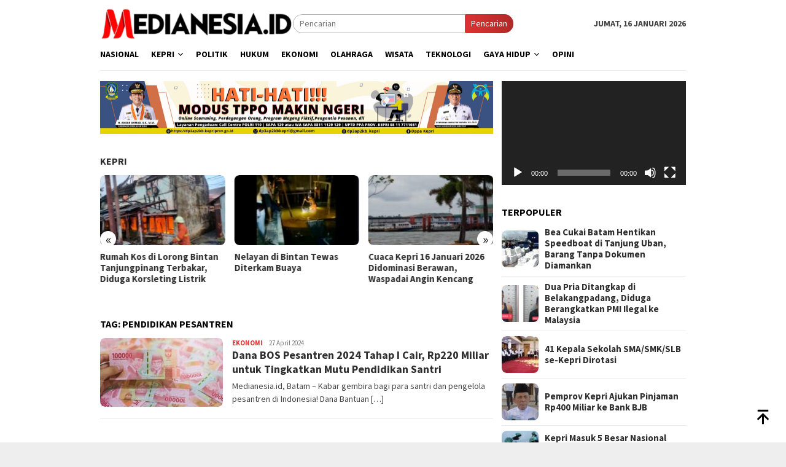

--- FILE ---
content_type: text/html; charset=UTF-8
request_url: https://medianesia.id/tag/pendidikan-pesantren/
body_size: 14600
content:
<!DOCTYPE html>
<html lang="id">
<head itemscope="itemscope" itemtype="http://schema.org/WebSite">
<meta charset="UTF-8">
<meta name="viewport" content="width=device-width, initial-scale=1">
<link rel="profile" href="http://gmpg.org/xfn/11">
<meta name='robots' content='index, follow, max-image-preview:large, max-snippet:-1, max-video-preview:-1' />
<!-- This site is optimized with the Yoast SEO plugin v26.7 - https://yoast.com/wordpress/plugins/seo/ -->
<title>Pendidikan Pesantren Archives - Medianesiaid</title>
<meta name="description" content="Kumpulan Berita Pendidikan Pesantren terbaru hari ini dari Medianesiaid. Temukan informasi seputar Pendidikan Pesantren yang dikemas secara informatif." />
<link rel="canonical" href="https://medianesia.id/tag/pendidikan-pesantren/" />
<meta property="og:locale" content="id_ID" />
<meta property="og:type" content="article" />
<meta property="og:title" content="Pendidikan Pesantren Archives - Medianesiaid" />
<meta property="og:description" content="Kumpulan Berita Pendidikan Pesantren terbaru hari ini dari Medianesiaid. Temukan informasi seputar Pendidikan Pesantren yang dikemas secara informatif." />
<meta property="og:url" content="https://medianesia.id/tag/pendidikan-pesantren/" />
<meta property="og:site_name" content="Medianesiaid" />
<meta property="og:image" content="https://medianesia.id/wp-content/uploads/2025/06/Logo-medianesia-kecill.png" />
<meta property="og:image:width" content="1710" />
<meta property="og:image:height" content="1710" />
<meta property="og:image:type" content="image/png" />
<meta name="twitter:card" content="summary_large_image" />
<meta name="twitter:site" content="@medianesiaid" />
<script type="application/ld+json" class="yoast-schema-graph">{"@context":"https://schema.org","@graph":[{"@type":"CollectionPage","@id":"https://medianesia.id/tag/pendidikan-pesantren/","url":"https://medianesia.id/tag/pendidikan-pesantren/","name":"Pendidikan Pesantren Archives - Medianesiaid","isPartOf":{"@id":"https://medianesia.id/#website"},"primaryImageOfPage":{"@id":"https://medianesia.id/tag/pendidikan-pesantren/#primaryimage"},"image":{"@id":"https://medianesia.id/tag/pendidikan-pesantren/#primaryimage"},"thumbnailUrl":"https://medianesia.id/wp-content/uploads/2024/04/uang-rupiah.jpg","description":"Kumpulan Berita Pendidikan Pesantren terbaru hari ini dari Medianesiaid. Temukan informasi seputar Pendidikan Pesantren yang dikemas secara informatif.","breadcrumb":{"@id":"https://medianesia.id/tag/pendidikan-pesantren/#breadcrumb"},"inLanguage":"id"},{"@type":"ImageObject","inLanguage":"id","@id":"https://medianesia.id/tag/pendidikan-pesantren/#primaryimage","url":"https://medianesia.id/wp-content/uploads/2024/04/uang-rupiah.jpg","contentUrl":"https://medianesia.id/wp-content/uploads/2024/04/uang-rupiah.jpg","width":1200,"height":800,"caption":"Dana BOS Pesantren 2024 Tahap I Cair, Rp220 Miliar untuk Tingkatkan Mutu Pendidikan Santri. Foto: Ilustrasi Pixabay."},{"@type":"BreadcrumbList","@id":"https://medianesia.id/tag/pendidikan-pesantren/#breadcrumb","itemListElement":[{"@type":"ListItem","position":1,"name":"Home","item":"https://medianesia.id/"},{"@type":"ListItem","position":2,"name":"Pendidikan Pesantren"}]},{"@type":"WebSite","@id":"https://medianesia.id/#website","url":"https://medianesia.id/","name":"medianesia.id","description":"Berita Terbaru Hari Ini Kepri dan Indonesia","publisher":{"@id":"https://medianesia.id/#organization"},"potentialAction":[{"@type":"SearchAction","target":{"@type":"EntryPoint","urlTemplate":"https://medianesia.id/?s={search_term_string}"},"query-input":{"@type":"PropertyValueSpecification","valueRequired":true,"valueName":"search_term_string"}}],"inLanguage":"id"},{"@type":"Organization","@id":"https://medianesia.id/#organization","name":"PT Medianesia Maju Nugroho","alternateName":"PT Medianesia Maju Nugroho","url":"https://medianesia.id/","logo":{"@type":"ImageObject","inLanguage":"id","@id":"https://medianesia.id/#/schema/logo/image/","url":"https://medianesia.id/wp-content/uploads/2025/06/cropped-cropped-Logo-medianesia-kecill-1.png","contentUrl":"https://medianesia.id/wp-content/uploads/2025/06/cropped-cropped-Logo-medianesia-kecill-1.png","width":512,"height":512,"caption":"PT Medianesia Maju Nugroho"},"image":{"@id":"https://medianesia.id/#/schema/logo/image/"},"sameAs":["https://www.facebook.com/Medianesiadotid","https://x.com/medianesiaid"]}]}</script>
<!-- / Yoast SEO plugin. -->
<link rel='dns-prefetch' href='//www.googletagmanager.com' />
<link rel='dns-prefetch' href='//fonts.googleapis.com' />
<link rel='dns-prefetch' href='//pagead2.googlesyndication.com' />
<style id='wp-img-auto-sizes-contain-inline-css' type='text/css'>
img:is([sizes=auto i],[sizes^="auto," i]){contain-intrinsic-size:3000px 1500px}
/*# sourceURL=wp-img-auto-sizes-contain-inline-css */
</style>
<!-- <link rel='stylesheet' id='dashicons-css' href='https://medianesia.id/wp-includes/css/dashicons.min.css?ver=6.9' type='text/css' media='all' /> -->
<!-- <link rel='stylesheet' id='post-views-counter-frontend-css' href='https://medianesia.id/wp-content/plugins/post-views-counter/css/frontend.css?ver=1.7.0' type='text/css' media='all' /> -->
<link rel="stylesheet" type="text/css" href="//medianesia.id/wp-content/cache/wpfc-minified/kneqtpg0/8b3nn.css" media="all"/>
<link rel='stylesheet' id='bloggingpro-fonts-css' href='https://fonts.googleapis.com/css?family=Source+Sans+Pro%3Aregular%2Citalic%2C700%2C300%26subset%3Dlatin%2C&#038;ver=1.4.1' type='text/css' media='all' />
<!-- <link rel='stylesheet' id='bloggingpro-style-css' href='https://medianesia.id/wp-content/themes/bloggingpro/style.css?ver=1.4.1' type='text/css' media='all' /> -->
<link rel="stylesheet" type="text/css" href="//medianesia.id/wp-content/cache/wpfc-minified/g5pewvis/80gp0.css" media="all"/>
<style id='bloggingpro-style-inline-css' type='text/css'>
kbd,a.button,button,.button,button.button,input[type="button"],input[type="reset"],input[type="submit"],.tagcloud a,ul.page-numbers li a.prev.page-numbers,ul.page-numbers li a.next.page-numbers,ul.page-numbers li span.page-numbers,.page-links > .page-link-number,.cat-links ul li a,.entry-footer .tag-text,.gmr-recentposts-widget li.listpost-gallery .gmr-rp-content .gmr-metacontent .cat-links-content a,.page-links > .post-page-numbers.current span,ol.comment-list li div.reply a,#cancel-comment-reply-link,.entry-footer .tags-links a:hover,.gmr-topnotification{background-color:#dd3333;}#primary-menu > li ul .current-menu-item > a,#primary-menu .sub-menu > li:hover > a,.cat-links-content a,.tagcloud li:before,a:hover,a:focus,a:active,.gmr-ontop:hover path,#navigationamp button.close-topnavmenu-wrap,.sidr a#sidr-id-close-topnavmenu-button,.sidr-class-menu-item i._mi,.sidr-class-menu-item img._mi,.text-marquee{color:#dd3333;}.widget-title:after,a.button,button,.button,button.button,input[type="button"],input[type="reset"],input[type="submit"],.tagcloud a,.sticky .gmr-box-content,.bypostauthor > .comment-body,.gmr-ajax-loader div:nth-child(1),.gmr-ajax-loader div:nth-child(2),.entry-footer .tags-links a:hover{border-color:#dd3333;}a,.gmr-ontop path{color:#2E2E2E;}.entry-content-single p a{color:#dd3333;}body{color:#444444;font-family:"Source Sans Pro","Helvetica Neue",sans-serif;font-weight:500;font-size:14px;}.site-header{background-image:url();-webkit-background-size:auto;-moz-background-size:auto;-o-background-size:auto;background-size:auto;background-repeat:repeat;background-position:center top;background-attachment:scroll;}.site-header,.gmr-verytopbanner{background-color:#ffffff;}.site-title a{color:#dd3333;}.site-description{color:#999999;}.top-header{background-color:#ffffff;}#gmr-responsive-menu,.gmr-mainmenu #primary-menu > li > a,.search-trigger .gmr-icon{color:#000000;}.gmr-mainmenu #primary-menu > li.menu-border > a span,.gmr-mainmenu #primary-menu > li.page_item_has_children > a:after,.gmr-mainmenu #primary-menu > li.menu-item-has-children > a:after,.gmr-mainmenu #primary-menu .sub-menu > li.page_item_has_children > a:after,.gmr-mainmenu #primary-menu .sub-menu > li.menu-item-has-children > a:after{border-color:#000000;}#gmr-responsive-menu:hover,.gmr-mainmenu #primary-menu > li:hover > a,.gmr-mainmenu #primary-menu > .current-menu-item > a,.gmr-mainmenu #primary-menu .current-menu-ancestor > a,.gmr-mainmenu #primary-menu .current_page_item > a,.gmr-mainmenu #primary-menu .current_page_ancestor > a,.search-trigger .gmr-icon:hover{color:#dd3333;}.gmr-mainmenu #primary-menu > li.menu-border:hover > a span,.gmr-mainmenu #primary-menu > li.menu-border.current-menu-item > a span,.gmr-mainmenu #primary-menu > li.menu-border.current-menu-ancestor > a span,.gmr-mainmenu #primary-menu > li.menu-border.current_page_item > a span,.gmr-mainmenu #primary-menu > li.menu-border.current_page_ancestor > a span,.gmr-mainmenu #primary-menu > li.page_item_has_children:hover > a:after,.gmr-mainmenu #primary-menu > li.menu-item-has-children:hover > a:after,.gmr-mainmenu #primary-menu .sub-menu > li.page_item_has_children:hover > a:after,.gmr-mainmenu #primary-menu .sub-menu > li.menu-item-has-children:hover > a:after{border-color:#dd3333;}.secondwrap-menu .gmr-mainmenu #primary-menu > li > a,.secondwrap-menu .search-trigger .gmr-icon{color:#555555;}#primary-menu > li.menu-border > a span{border-color:#555555;}.secondwrap-menu .gmr-mainmenu #primary-menu > li:hover > a,.secondwrap-menu .gmr-mainmenu #primary-menu > .current-menu-item > a,.secondwrap-menu .gmr-mainmenu #primary-menu .current-menu-ancestor > a,.secondwrap-menu .gmr-mainmenu #primary-menu .current_page_item > a,.secondwrap-menu .gmr-mainmenu #primary-menu .current_page_ancestor > a,.secondwrap-menu .gmr-mainmenu #primary-menu > li.page_item_has_children:hover > a:after,.secondwrap-menu .gmr-mainmenu #primary-menu > li.menu-item-has-children:hover > a:after,.secondwrap-menu .gmr-mainmenu #primary-menu .sub-menu > li.page_item_has_children:hover > a:after,.secondwrap-menu .gmr-mainmenu #primary-menu .sub-menu > li.menu-item-has-children:hover > a:after,.secondwrap-menu .search-trigger .gmr-icon:hover{color:#dd3333;}.secondwrap-menu .gmr-mainmenu #primary-menu > li.menu-border:hover > a span,.secondwrap-menu .gmr-mainmenu #primary-menu > li.menu-border.current-menu-item > a span,.secondwrap-menu .gmr-mainmenu #primary-menu > li.menu-border.current-menu-ancestor > a span,.secondwrap-menu .gmr-mainmenu #primary-menu > li.menu-border.current_page_item > a span,.secondwrap-menu .gmr-mainmenu #primary-menu > li.menu-border.current_page_ancestor > a span,.secondwrap-menu .gmr-mainmenu #primary-menu > li.page_item_has_children:hover > a:after,.secondwrap-menu .gmr-mainmenu #primary-menu > li.menu-item-has-children:hover > a:after,.secondwrap-menu .gmr-mainmenu #primary-menu .sub-menu > li.page_item_has_children:hover > a:after,.secondwrap-menu .gmr-mainmenu #primary-menu .sub-menu > li.menu-item-has-children:hover > a:after{border-color:#dd3333;}h1,h2,h3,h4,h5,h6,.h1,.h2,.h3,.h4,.h5,.h6,.site-title,#primary-menu > li > a,.gmr-rp-biglink a,.gmr-rp-link a,.gmr-gallery-related ul li p a{font-family:"Source Sans Pro","Helvetica Neue",sans-serif;}.entry-main-single,.entry-main-single p{font-size:18px;}h1.title,h1.entry-title{font-size:32px;}h2.entry-title{font-size:18px;}.footer-container{background-color:#F5F5F5;}.widget-footer,.content-footer,.site-footer,.content-footer h3.widget-title{color:#B4B4B4;}.widget-footer a,.content-footer a,.site-footer a{color:#565656;}.widget-footer a:hover,.content-footer a:hover,.site-footer a:hover{color:#dd3333;}
/*# sourceURL=bloggingpro-style-inline-css */
</style>
<!-- Potongan tag Google (gtag.js) ditambahkan oleh Site Kit -->
<!-- Snippet Google Analytics telah ditambahkan oleh Site Kit -->
<script type="text/javascript" src="https://www.googletagmanager.com/gtag/js?id=GT-NGWMW88" id="google_gtagjs-js" async></script>
<script type="text/javascript" id="google_gtagjs-js-after">
/* <![CDATA[ */
window.dataLayer = window.dataLayer || [];function gtag(){dataLayer.push(arguments);}
gtag("set","linker",{"domains":["medianesia.id"]});
gtag("js", new Date());
gtag("set", "developer_id.dZTNiMT", true);
gtag("config", "GT-NGWMW88");
window._googlesitekit = window._googlesitekit || {}; window._googlesitekit.throttledEvents = []; window._googlesitekit.gtagEvent = (name, data) => { var key = JSON.stringify( { name, data } ); if ( !! window._googlesitekit.throttledEvents[ key ] ) { return; } window._googlesitekit.throttledEvents[ key ] = true; setTimeout( () => { delete window._googlesitekit.throttledEvents[ key ]; }, 5 ); gtag( "event", name, { ...data, event_source: "site-kit" } ); }; 
//# sourceURL=google_gtagjs-js-after
/* ]]> */
</script>
<meta name="generator" content="Site Kit by Google 1.170.0" /><meta name="google-site-verification" content="FuKPtm4L67snemTefA33e5x5450I8YmHr_l-69fWPg8" />
<!-- Google tag (gtag.js) -->
<script async src="https://www.googletagmanager.com/gtag/js?id=G-RXGNW4C9D7"></script>
<script>
window.dataLayer = window.dataLayer || [];
function gtag(){dataLayer.push(arguments);}
gtag('js', new Date());
gtag('config', 'G-RXGNW4C9D7');
</script>
<!-- Meta tag Google AdSense ditambahkan oleh Site Kit -->
<meta name="google-adsense-platform-account" content="ca-host-pub-2644536267352236">
<meta name="google-adsense-platform-domain" content="sitekit.withgoogle.com">
<!-- Akhir tag meta Google AdSense yang ditambahkan oleh Site Kit -->
<!-- Snippet Google AdSense telah ditambahkan oleh Site Kit -->
<script type="text/javascript" async="async" src="https://pagead2.googlesyndication.com/pagead/js/adsbygoogle.js?client=ca-pub-7229062076417364&amp;host=ca-host-pub-2644536267352236" crossorigin="anonymous"></script>
<!-- Snippet Google AdSense penutup telah ditambahkan oleh Site Kit -->
<link rel="icon" href="https://medianesia.id/wp-content/uploads/2025/06/cropped-cropped-Logo-medianesia-kecill-1-32x32.png" sizes="32x32" />
<link rel="icon" href="https://medianesia.id/wp-content/uploads/2025/06/cropped-cropped-Logo-medianesia-kecill-1-192x192.png" sizes="192x192" />
<link rel="apple-touch-icon" href="https://medianesia.id/wp-content/uploads/2025/06/cropped-cropped-Logo-medianesia-kecill-1-180x180.png" />
<meta name="msapplication-TileImage" content="https://medianesia.id/wp-content/uploads/2025/06/cropped-cropped-Logo-medianesia-kecill-1-270x270.png" />
<style id='wp-block-paragraph-inline-css' type='text/css'>
.is-small-text{font-size:.875em}.is-regular-text{font-size:1em}.is-large-text{font-size:2.25em}.is-larger-text{font-size:3em}.has-drop-cap:not(:focus):first-letter{float:left;font-size:8.4em;font-style:normal;font-weight:100;line-height:.68;margin:.05em .1em 0 0;text-transform:uppercase}body.rtl .has-drop-cap:not(:focus):first-letter{float:none;margin-left:.1em}p.has-drop-cap.has-background{overflow:hidden}:root :where(p.has-background){padding:1.25em 2.375em}:where(p.has-text-color:not(.has-link-color)) a{color:inherit}p.has-text-align-left[style*="writing-mode:vertical-lr"],p.has-text-align-right[style*="writing-mode:vertical-rl"]{rotate:180deg}
/*# sourceURL=https://medianesia.id/wp-includes/blocks/paragraph/style.min.css */
</style>
<style id='global-styles-inline-css' type='text/css'>
:root{--wp--preset--aspect-ratio--square: 1;--wp--preset--aspect-ratio--4-3: 4/3;--wp--preset--aspect-ratio--3-4: 3/4;--wp--preset--aspect-ratio--3-2: 3/2;--wp--preset--aspect-ratio--2-3: 2/3;--wp--preset--aspect-ratio--16-9: 16/9;--wp--preset--aspect-ratio--9-16: 9/16;--wp--preset--color--black: #000000;--wp--preset--color--cyan-bluish-gray: #abb8c3;--wp--preset--color--white: #ffffff;--wp--preset--color--pale-pink: #f78da7;--wp--preset--color--vivid-red: #cf2e2e;--wp--preset--color--luminous-vivid-orange: #ff6900;--wp--preset--color--luminous-vivid-amber: #fcb900;--wp--preset--color--light-green-cyan: #7bdcb5;--wp--preset--color--vivid-green-cyan: #00d084;--wp--preset--color--pale-cyan-blue: #8ed1fc;--wp--preset--color--vivid-cyan-blue: #0693e3;--wp--preset--color--vivid-purple: #9b51e0;--wp--preset--gradient--vivid-cyan-blue-to-vivid-purple: linear-gradient(135deg,rgb(6,147,227) 0%,rgb(155,81,224) 100%);--wp--preset--gradient--light-green-cyan-to-vivid-green-cyan: linear-gradient(135deg,rgb(122,220,180) 0%,rgb(0,208,130) 100%);--wp--preset--gradient--luminous-vivid-amber-to-luminous-vivid-orange: linear-gradient(135deg,rgb(252,185,0) 0%,rgb(255,105,0) 100%);--wp--preset--gradient--luminous-vivid-orange-to-vivid-red: linear-gradient(135deg,rgb(255,105,0) 0%,rgb(207,46,46) 100%);--wp--preset--gradient--very-light-gray-to-cyan-bluish-gray: linear-gradient(135deg,rgb(238,238,238) 0%,rgb(169,184,195) 100%);--wp--preset--gradient--cool-to-warm-spectrum: linear-gradient(135deg,rgb(74,234,220) 0%,rgb(151,120,209) 20%,rgb(207,42,186) 40%,rgb(238,44,130) 60%,rgb(251,105,98) 80%,rgb(254,248,76) 100%);--wp--preset--gradient--blush-light-purple: linear-gradient(135deg,rgb(255,206,236) 0%,rgb(152,150,240) 100%);--wp--preset--gradient--blush-bordeaux: linear-gradient(135deg,rgb(254,205,165) 0%,rgb(254,45,45) 50%,rgb(107,0,62) 100%);--wp--preset--gradient--luminous-dusk: linear-gradient(135deg,rgb(255,203,112) 0%,rgb(199,81,192) 50%,rgb(65,88,208) 100%);--wp--preset--gradient--pale-ocean: linear-gradient(135deg,rgb(255,245,203) 0%,rgb(182,227,212) 50%,rgb(51,167,181) 100%);--wp--preset--gradient--electric-grass: linear-gradient(135deg,rgb(202,248,128) 0%,rgb(113,206,126) 100%);--wp--preset--gradient--midnight: linear-gradient(135deg,rgb(2,3,129) 0%,rgb(40,116,252) 100%);--wp--preset--font-size--small: 13px;--wp--preset--font-size--medium: 20px;--wp--preset--font-size--large: 36px;--wp--preset--font-size--x-large: 42px;--wp--preset--spacing--20: 0.44rem;--wp--preset--spacing--30: 0.67rem;--wp--preset--spacing--40: 1rem;--wp--preset--spacing--50: 1.5rem;--wp--preset--spacing--60: 2.25rem;--wp--preset--spacing--70: 3.38rem;--wp--preset--spacing--80: 5.06rem;--wp--preset--shadow--natural: 6px 6px 9px rgba(0, 0, 0, 0.2);--wp--preset--shadow--deep: 12px 12px 50px rgba(0, 0, 0, 0.4);--wp--preset--shadow--sharp: 6px 6px 0px rgba(0, 0, 0, 0.2);--wp--preset--shadow--outlined: 6px 6px 0px -3px rgb(255, 255, 255), 6px 6px rgb(0, 0, 0);--wp--preset--shadow--crisp: 6px 6px 0px rgb(0, 0, 0);}:where(.is-layout-flex){gap: 0.5em;}:where(.is-layout-grid){gap: 0.5em;}body .is-layout-flex{display: flex;}.is-layout-flex{flex-wrap: wrap;align-items: center;}.is-layout-flex > :is(*, div){margin: 0;}body .is-layout-grid{display: grid;}.is-layout-grid > :is(*, div){margin: 0;}:where(.wp-block-columns.is-layout-flex){gap: 2em;}:where(.wp-block-columns.is-layout-grid){gap: 2em;}:where(.wp-block-post-template.is-layout-flex){gap: 1.25em;}:where(.wp-block-post-template.is-layout-grid){gap: 1.25em;}.has-black-color{color: var(--wp--preset--color--black) !important;}.has-cyan-bluish-gray-color{color: var(--wp--preset--color--cyan-bluish-gray) !important;}.has-white-color{color: var(--wp--preset--color--white) !important;}.has-pale-pink-color{color: var(--wp--preset--color--pale-pink) !important;}.has-vivid-red-color{color: var(--wp--preset--color--vivid-red) !important;}.has-luminous-vivid-orange-color{color: var(--wp--preset--color--luminous-vivid-orange) !important;}.has-luminous-vivid-amber-color{color: var(--wp--preset--color--luminous-vivid-amber) !important;}.has-light-green-cyan-color{color: var(--wp--preset--color--light-green-cyan) !important;}.has-vivid-green-cyan-color{color: var(--wp--preset--color--vivid-green-cyan) !important;}.has-pale-cyan-blue-color{color: var(--wp--preset--color--pale-cyan-blue) !important;}.has-vivid-cyan-blue-color{color: var(--wp--preset--color--vivid-cyan-blue) !important;}.has-vivid-purple-color{color: var(--wp--preset--color--vivid-purple) !important;}.has-black-background-color{background-color: var(--wp--preset--color--black) !important;}.has-cyan-bluish-gray-background-color{background-color: var(--wp--preset--color--cyan-bluish-gray) !important;}.has-white-background-color{background-color: var(--wp--preset--color--white) !important;}.has-pale-pink-background-color{background-color: var(--wp--preset--color--pale-pink) !important;}.has-vivid-red-background-color{background-color: var(--wp--preset--color--vivid-red) !important;}.has-luminous-vivid-orange-background-color{background-color: var(--wp--preset--color--luminous-vivid-orange) !important;}.has-luminous-vivid-amber-background-color{background-color: var(--wp--preset--color--luminous-vivid-amber) !important;}.has-light-green-cyan-background-color{background-color: var(--wp--preset--color--light-green-cyan) !important;}.has-vivid-green-cyan-background-color{background-color: var(--wp--preset--color--vivid-green-cyan) !important;}.has-pale-cyan-blue-background-color{background-color: var(--wp--preset--color--pale-cyan-blue) !important;}.has-vivid-cyan-blue-background-color{background-color: var(--wp--preset--color--vivid-cyan-blue) !important;}.has-vivid-purple-background-color{background-color: var(--wp--preset--color--vivid-purple) !important;}.has-black-border-color{border-color: var(--wp--preset--color--black) !important;}.has-cyan-bluish-gray-border-color{border-color: var(--wp--preset--color--cyan-bluish-gray) !important;}.has-white-border-color{border-color: var(--wp--preset--color--white) !important;}.has-pale-pink-border-color{border-color: var(--wp--preset--color--pale-pink) !important;}.has-vivid-red-border-color{border-color: var(--wp--preset--color--vivid-red) !important;}.has-luminous-vivid-orange-border-color{border-color: var(--wp--preset--color--luminous-vivid-orange) !important;}.has-luminous-vivid-amber-border-color{border-color: var(--wp--preset--color--luminous-vivid-amber) !important;}.has-light-green-cyan-border-color{border-color: var(--wp--preset--color--light-green-cyan) !important;}.has-vivid-green-cyan-border-color{border-color: var(--wp--preset--color--vivid-green-cyan) !important;}.has-pale-cyan-blue-border-color{border-color: var(--wp--preset--color--pale-cyan-blue) !important;}.has-vivid-cyan-blue-border-color{border-color: var(--wp--preset--color--vivid-cyan-blue) !important;}.has-vivid-purple-border-color{border-color: var(--wp--preset--color--vivid-purple) !important;}.has-vivid-cyan-blue-to-vivid-purple-gradient-background{background: var(--wp--preset--gradient--vivid-cyan-blue-to-vivid-purple) !important;}.has-light-green-cyan-to-vivid-green-cyan-gradient-background{background: var(--wp--preset--gradient--light-green-cyan-to-vivid-green-cyan) !important;}.has-luminous-vivid-amber-to-luminous-vivid-orange-gradient-background{background: var(--wp--preset--gradient--luminous-vivid-amber-to-luminous-vivid-orange) !important;}.has-luminous-vivid-orange-to-vivid-red-gradient-background{background: var(--wp--preset--gradient--luminous-vivid-orange-to-vivid-red) !important;}.has-very-light-gray-to-cyan-bluish-gray-gradient-background{background: var(--wp--preset--gradient--very-light-gray-to-cyan-bluish-gray) !important;}.has-cool-to-warm-spectrum-gradient-background{background: var(--wp--preset--gradient--cool-to-warm-spectrum) !important;}.has-blush-light-purple-gradient-background{background: var(--wp--preset--gradient--blush-light-purple) !important;}.has-blush-bordeaux-gradient-background{background: var(--wp--preset--gradient--blush-bordeaux) !important;}.has-luminous-dusk-gradient-background{background: var(--wp--preset--gradient--luminous-dusk) !important;}.has-pale-ocean-gradient-background{background: var(--wp--preset--gradient--pale-ocean) !important;}.has-electric-grass-gradient-background{background: var(--wp--preset--gradient--electric-grass) !important;}.has-midnight-gradient-background{background: var(--wp--preset--gradient--midnight) !important;}.has-small-font-size{font-size: var(--wp--preset--font-size--small) !important;}.has-medium-font-size{font-size: var(--wp--preset--font-size--medium) !important;}.has-large-font-size{font-size: var(--wp--preset--font-size--large) !important;}.has-x-large-font-size{font-size: var(--wp--preset--font-size--x-large) !important;}
/*# sourceURL=global-styles-inline-css */
</style>
<!-- <link rel='stylesheet' id='mediaelement-css' href='https://medianesia.id/wp-includes/js/mediaelement/mediaelementplayer-legacy.min.css?ver=4.2.17' type='text/css' media='all' /> -->
<!-- <link rel='stylesheet' id='wp-mediaelement-css' href='https://medianesia.id/wp-includes/js/mediaelement/wp-mediaelement.min.css?ver=6.9' type='text/css' media='all' /> -->
<link rel="stylesheet" type="text/css" href="//medianesia.id/wp-content/cache/wpfc-minified/qa4zckw5/4o0g.css" media="all"/>
</head>
<body class="archive tag tag-pendidikan-pesantren tag-13448 wp-custom-logo wp-theme-bloggingpro gmr-theme idtheme kentooz gmr-sticky group-blog hfeed" itemscope="itemscope" itemtype="http://schema.org/WebPage">
<div id="full-container">
<a class="skip-link screen-reader-text" href="#main">Loncat ke konten</a>
<div class="gmr-floatbanner gmr-floatbanner-left"><div class="inner-floatleft"><button onclick="parentNode.remove()" title="tutup">tutup</button><script async src="https://pagead2.googlesyndication.com/pagead/js/adsbygoogle.js?client=ca-pub-7229062076417364"
crossorigin="anonymous"></script>
<!-- Iklan Display Persegi -->
<ins class="adsbygoogle"
style="display:block"
data-ad-client="ca-pub-7229062076417364"
data-ad-slot="3651345403"
data-ad-format="auto"
data-full-width-responsive="true"></ins>
<script>
(adsbygoogle = window.adsbygoogle || []).push({});
</script></div></div><div class="gmr-floatbanner gmr-floatbanner-right"><div class="inner-floatright"><button onclick="parentNode.remove()" title="tutup">tutup</button><script async src="https://pagead2.googlesyndication.com/pagead/js/adsbygoogle.js?client=ca-pub-7229062076417364"
crossorigin="anonymous"></script>
<!-- Iklan Display Persegi -->
<ins class="adsbygoogle"
style="display:block"
data-ad-client="ca-pub-7229062076417364"
data-ad-slot="3651345403"
data-ad-format="auto"
data-full-width-responsive="true"></ins>
<script>
(adsbygoogle = window.adsbygoogle || []).push({});
</script></div></div>
<header id="masthead" class="site-header" role="banner" itemscope="itemscope" itemtype="http://schema.org/WPHeader">
<div class="container">
<div class="clearfix gmr-headwrapper">
<div class="list-table clearfix">
<div class="table-row">
<div class="table-cell onlymobile-menu">
<a id="gmr-responsive-menu" href="#menus" rel="nofollow" title="Menu Mobile"><svg xmlns="http://www.w3.org/2000/svg" xmlns:xlink="http://www.w3.org/1999/xlink" aria-hidden="true" role="img" width="1em" height="1em" preserveAspectRatio="xMidYMid meet" viewBox="0 0 24 24"><path d="M3 6h18v2H3V6m0 5h18v2H3v-2m0 5h18v2H3v-2z" fill="currentColor"/></svg><span class="screen-reader-text">Menu Mobile</span></a>
</div>
<div class="close-topnavmenu-wrap"><a id="close-topnavmenu-button" rel="nofollow" href="#"><svg xmlns="http://www.w3.org/2000/svg" xmlns:xlink="http://www.w3.org/1999/xlink" aria-hidden="true" role="img" width="1em" height="1em" preserveAspectRatio="xMidYMid meet" viewBox="0 0 24 24"><path d="M12 20c-4.41 0-8-3.59-8-8s3.59-8 8-8s8 3.59 8 8s-3.59 8-8 8m0-18C6.47 2 2 6.47 2 12s4.47 10 10 10s10-4.47 10-10S17.53 2 12 2m2.59 6L12 10.59L9.41 8L8 9.41L10.59 12L8 14.59L9.41 16L12 13.41L14.59 16L16 14.59L13.41 12L16 9.41L14.59 8z" fill="currentColor"/></svg></a></div>
<div class="table-cell gmr-logo">
<div class="logo-wrap">
<a href="https://medianesia.id/" class="custom-logo-link" itemprop="url" title="Medianesiaid">
<img src="https://medianesia.id/wp-content/uploads/2025/06/cropped-cropped-cropped-Logo-Medianesia-panjang-scaled-1-e1749886678843.png" alt="Medianesiaid" title="Medianesiaid" />
</a>
</div>
</div>
<div class="table-cell search">
<a id="search-menu-button-top" class="responsive-searchbtn pull-right" href="#" rel="nofollow"><svg xmlns="http://www.w3.org/2000/svg" xmlns:xlink="http://www.w3.org/1999/xlink" aria-hidden="true" role="img" width="1em" height="1em" preserveAspectRatio="xMidYMid meet" viewBox="0 0 24 24"><g fill="none"><path d="M21 21l-4.486-4.494M19 10.5a8.5 8.5 0 1 1-17 0a8.5 8.5 0 0 1 17 0z" stroke="currentColor" stroke-width="2" stroke-linecap="round"/></g></svg></a>
<form method="get" id="search-topsearchform-container" class="gmr-searchform searchform topsearchform" action="https://medianesia.id/">
<input type="text" name="s" id="s" placeholder="Pencarian" />
<button type="submit" class="topsearch-submit">Pencarian</button>
</form>
</div>
<div class="table-cell gmr-table-date">
<span class="gmr-top-date pull-right" data-lang="id"></span>
</div>
</div>
</div>
</div>
</div><!-- .container -->
</header><!-- #masthead -->
<div class="top-header">
<div class="container">
<div class="gmr-menuwrap mainwrap-menu clearfix">
<nav id="site-navigation" class="gmr-mainmenu" role="navigation" itemscope="itemscope" itemtype="http://schema.org/SiteNavigationElement">
<ul id="primary-menu" class="menu"><li class="menu-item menu-item-type-menulogo-btn gmr-menulogo-btn"><a href="https://medianesia.id/" id="menulogo-button" itemprop="url" title="Medianesiaid"><img src="https://medianesia.id/wp-content/uploads/2025/06/cropped-cropped-Logo-medianesia-kecill-1.png" alt="Medianesiaid" title="Medianesiaid" itemprop="image" /></a></li><li id="menu-item-50142" class="menu-item menu-item-type-taxonomy menu-item-object-category menu-item-50142"><a href="https://medianesia.id/category/nasional/" itemprop="url"><span itemprop="name">Nasional</span></a></li>
<li id="menu-item-6911" class="menu-item menu-item-type-taxonomy menu-item-object-category menu-item-has-children menu-item-6911"><a href="https://medianesia.id/category/kepri/" itemprop="url"><span itemprop="name">Kepri</span></a>
<ul class="sub-menu">
<li id="menu-item-72133" class="menu-item menu-item-type-taxonomy menu-item-object-category menu-item-72133"><a href="https://medianesia.id/category/kepri/batam/" itemprop="url"><span itemprop="name">Batam</span></a></li>
<li id="menu-item-72134" class="menu-item menu-item-type-taxonomy menu-item-object-category menu-item-72134"><a href="https://medianesia.id/category/kepri/bintan/" itemprop="url"><span itemprop="name">Bintan</span></a></li>
<li id="menu-item-72138" class="menu-item menu-item-type-taxonomy menu-item-object-category menu-item-72138"><a href="https://medianesia.id/category/kepri/tanjungpinang/" itemprop="url"><span itemprop="name">Tanjungpinang</span></a></li>
</ul>
</li>
<li id="menu-item-50216" class="menu-item menu-item-type-taxonomy menu-item-object-category menu-item-50216"><a href="https://medianesia.id/category/politik/" itemprop="url"><span itemprop="name">Politik</span></a></li>
<li id="menu-item-50141" class="menu-item menu-item-type-taxonomy menu-item-object-category menu-item-50141"><a href="https://medianesia.id/category/hukum/" itemprop="url"><span itemprop="name">Hukum</span></a></li>
<li id="menu-item-8556" class="menu-item menu-item-type-taxonomy menu-item-object-category menu-item-8556"><a href="https://medianesia.id/category/ekonomi/" itemprop="url"><span itemprop="name">Ekonomi</span></a></li>
<li id="menu-item-73759" class="menu-item menu-item-type-taxonomy menu-item-object-category menu-item-73759"><a href="https://medianesia.id/category/olahraga/" itemprop="url"><span itemprop="name">Olahraga</span></a></li>
<li id="menu-item-73760" class="menu-item menu-item-type-taxonomy menu-item-object-category menu-item-73760"><a href="https://medianesia.id/category/wisata/" itemprop="url"><span itemprop="name">Wisata</span></a></li>
<li id="menu-item-65944" class="menu-item menu-item-type-taxonomy menu-item-object-category menu-item-65944"><a href="https://medianesia.id/category/teknologi/" itemprop="url"><span itemprop="name">Teknologi</span></a></li>
<li id="menu-item-60905" class="menu-item menu-item-type-taxonomy menu-item-object-category menu-item-has-children menu-item-60905"><a href="https://medianesia.id/category/gaya-hidup/" itemprop="url"><span itemprop="name">Gaya Hidup</span></a>
<ul class="sub-menu">
<li id="menu-item-74621" class="menu-item menu-item-type-taxonomy menu-item-object-category menu-item-74621"><a href="https://medianesia.id/category/gaya-hidup/hiburan/" itemprop="url"><span itemprop="name">Hiburan</span></a></li>
<li id="menu-item-74622" class="menu-item menu-item-type-taxonomy menu-item-object-category menu-item-74622"><a href="https://medianesia.id/category/gaya-hidup/kesehatan/" itemprop="url"><span itemprop="name">Kesehatan</span></a></li>
<li id="menu-item-74623" class="menu-item menu-item-type-taxonomy menu-item-object-category menu-item-74623"><a href="https://medianesia.id/category/gaya-hidup/kuliner/" itemprop="url"><span itemprop="name">Kuliner</span></a></li>
</ul>
</li>
<li id="menu-item-66137" class="menu-item menu-item-type-taxonomy menu-item-object-category menu-item-66137"><a href="https://medianesia.id/category/opini/" itemprop="url"><span itemprop="name">Opini</span></a></li>
<li class="menu-item menu-item-type-search-btn gmr-search-btn pull-right"><a id="search-menu-button" href="#" rel="nofollow"><svg xmlns="http://www.w3.org/2000/svg" xmlns:xlink="http://www.w3.org/1999/xlink" aria-hidden="true" role="img" width="1em" height="1em" preserveAspectRatio="xMidYMid meet" viewBox="0 0 24 24"><g fill="none"><path d="M21 21l-4.486-4.494M19 10.5a8.5 8.5 0 1 1-17 0a8.5 8.5 0 0 1 17 0z" stroke="currentColor" stroke-width="2" stroke-linecap="round"/></g></svg></a><div class="search-dropdown search" id="search-dropdown-container"><form method="get" class="gmr-searchform searchform" action="https://medianesia.id/"><input type="text" name="s" id="s" placeholder="Pencarian" /></form></div></li></ul>		</nav><!-- #site-navigation -->
</div>
</div><!-- .container -->
</div><!-- .top-header -->
<div class="site inner-wrap" id="site-container">
<div id="content" class="gmr-content">
<div class="container">
<div class="row">
<div id="primary" class="col-md-main">
<div class="content-area">
<div class="gmr-banner-aftermodulehome text-center"><a href="https://dp3ap2kb.kepriprov.go.id" target="_blank">
<img src="https://medianesia.id/wp-content/uploads/2025/11/iklan-TPPO-scaled.jpg" 
alt="banner 728x98" 
title="banner 728x98" 
width="728" height="98" 
style="border:0;">
</a></div><div class="clearfix gmr-element-carousel"><div class="gmr-title-carousel"><h3 class="widget-title"><a href="https://medianesia.id/category/kepri/" title=" Kepri">Kepri</a></h3></div><div class="gmr-owl-carousel">				<div class="gmr-slider-content">
<div class="other-content-thumbnail thumb-radius">
<a href="https://medianesia.id/rumah-kos-di-lorong-bintan-tanjungpinang-terbakar-diduga-korsleting-listrik/" title="Rumah Kos di Lorong Bintan Tanjungpinang Terbakar, Diduga Korsleting Listrik">
<img width="200" height="112" src="https://medianesia.id/wp-content/uploads/2026/01/rumah-kos-terbakar-200x112.jpeg" class="attachment-medium size-medium wp-post-image" alt="rumah kos terbakar" decoding="async" srcset="https://medianesia.id/wp-content/uploads/2026/01/rumah-kos-terbakar-200x112.jpeg 200w, https://medianesia.id/wp-content/uploads/2026/01/rumah-kos-terbakar-300x170.jpeg 300w, https://medianesia.id/wp-content/uploads/2026/01/rumah-kos-terbakar-768x432.jpeg 768w, https://medianesia.id/wp-content/uploads/2026/01/rumah-kos-terbakar-640x358.jpeg 640w, https://medianesia.id/wp-content/uploads/2026/01/rumah-kos-terbakar-e1768540084682.jpeg 1200w" sizes="(max-width: 200px) 100vw, 200px" title="rumah-kos-terbakar" />					</a>
</div>
<div class="gmr-rp-link">
<a href="https://medianesia.id/rumah-kos-di-lorong-bintan-tanjungpinang-terbakar-diduga-korsleting-listrik/" class="gmr-slide-titlelink" title="Rumah Kos di Lorong Bintan Tanjungpinang Terbakar, Diduga Korsleting Listrik">Rumah Kos di Lorong Bintan Tanjungpinang Terbakar, Diduga Korsleting Listrik</a>
</div>
</div>
<div class="gmr-slider-content">
<div class="other-content-thumbnail thumb-radius">
<a href="https://medianesia.id/nelayan-di-bintan-tewas-diterkam-buaya/" title="Nelayan di Bintan Tewas Diterkam Buaya">
<img width="200" height="112" src="https://medianesia.id/wp-content/uploads/2026/01/buaya-terkam-nelayan-200x112.jpeg" class="attachment-medium size-medium wp-post-image" alt="buaya terkam nelayan" decoding="async" srcset="https://medianesia.id/wp-content/uploads/2026/01/buaya-terkam-nelayan-200x112.jpeg 200w, https://medianesia.id/wp-content/uploads/2026/01/buaya-terkam-nelayan-300x170.jpeg 300w, https://medianesia.id/wp-content/uploads/2026/01/buaya-terkam-nelayan-768x432.jpeg 768w, https://medianesia.id/wp-content/uploads/2026/01/buaya-terkam-nelayan-640x358.jpeg 640w, https://medianesia.id/wp-content/uploads/2026/01/buaya-terkam-nelayan-e1768539304381.jpeg 1200w" sizes="(max-width: 200px) 100vw, 200px" title="buaya-terkam-nelayan" />					</a>
</div>
<div class="gmr-rp-link">
<a href="https://medianesia.id/nelayan-di-bintan-tewas-diterkam-buaya/" class="gmr-slide-titlelink" title="Nelayan di Bintan Tewas Diterkam Buaya">Nelayan di Bintan Tewas Diterkam Buaya</a>
</div>
</div>
<div class="gmr-slider-content">
<div class="other-content-thumbnail thumb-radius">
<a href="https://medianesia.id/cuaca-kepri-16-januari-2026-didominasi-berawan-waspadai-angin-kencang/" title="Cuaca Kepri 16 Januari 2026 Didominasi Berawan, Waspadai Angin Kencang">
<img width="200" height="112" src="https://medianesia.id/wp-content/uploads/2026/01/Cuaca-Kepri-16-Januari-2026-e1768526428981-200x112.jpg" class="attachment-medium size-medium wp-post-image" alt="Cuaca Kepri 16 Januari 2026" decoding="async" srcset="https://medianesia.id/wp-content/uploads/2026/01/Cuaca-Kepri-16-Januari-2026-e1768526428981-200x112.jpg 200w, https://medianesia.id/wp-content/uploads/2026/01/Cuaca-Kepri-16-Januari-2026-e1768526428981-300x170.jpg 300w, https://medianesia.id/wp-content/uploads/2026/01/Cuaca-Kepri-16-Januari-2026-e1768526428981-768x433.jpg 768w, https://medianesia.id/wp-content/uploads/2026/01/Cuaca-Kepri-16-Januari-2026-e1768526428981-640x358.jpg 640w, https://medianesia.id/wp-content/uploads/2026/01/Cuaca-Kepri-16-Januari-2026-e1768526428981.jpg 1200w" sizes="(max-width: 200px) 100vw, 200px" title="Cuaca-Kepri-16-Januari-2026" />					</a>
</div>
<div class="gmr-rp-link">
<a href="https://medianesia.id/cuaca-kepri-16-januari-2026-didominasi-berawan-waspadai-angin-kencang/" class="gmr-slide-titlelink" title="Cuaca Kepri 16 Januari 2026 Didominasi Berawan, Waspadai Angin Kencang">Cuaca Kepri 16 Januari 2026 Didominasi Berawan, Waspadai Angin Kencang</a>
</div>
</div>
<div class="gmr-slider-content">
<div class="other-content-thumbnail thumb-radius">
<a href="https://medianesia.id/biawak-15-meter-terjepit-di-pintu-kantor-disbudpar-tanjungpinang/" title="Biawak 1,5 Meter Terjepit di Pintu Kantor Disbudpar Tanjungpinang">
<img width="200" height="112" src="https://medianesia.id/wp-content/uploads/2026/01/biawak-tanjungpinang-00-3-200x112.jpg" class="attachment-medium size-medium wp-post-image" alt="Biawak 1,5 Meter Terjepit di Kantor Disbudpar Tanjungpinang" decoding="async" srcset="https://medianesia.id/wp-content/uploads/2026/01/biawak-tanjungpinang-00-3-200x112.jpg 200w, https://medianesia.id/wp-content/uploads/2026/01/biawak-tanjungpinang-00-3-300x170.jpg 300w, https://medianesia.id/wp-content/uploads/2026/01/biawak-tanjungpinang-00-3-640x358.jpg 640w" sizes="(max-width: 200px) 100vw, 200px" title="biawak-tanjungpinang-00" />					</a>
</div>
<div class="gmr-rp-link">
<a href="https://medianesia.id/biawak-15-meter-terjepit-di-pintu-kantor-disbudpar-tanjungpinang/" class="gmr-slide-titlelink" title="Biawak 1,5 Meter Terjepit di Pintu Kantor Disbudpar Tanjungpinang">Biawak 1,5 Meter Terjepit di Pintu Kantor Disbudpar Tanjungpinang</a>
</div>
</div>
<div class="gmr-slider-content">
<div class="other-content-thumbnail thumb-radius">
<a href="https://medianesia.id/pemkab-karimun-ajukan-pinjaman-rp135-miliar-ke-bjb-untuk-tutup-defisit-apbd-2026/" title="Pemkab Karimun Ajukan Pinjaman Rp135 Miliar ke BJB untuk Tutup Defisit APBD 2026">
<img width="200" height="112" src="https://medianesia.id/wp-content/uploads/2026/01/karimun-pinjam-BJB-200x112.jpeg" class="attachment-medium size-medium wp-post-image" alt="karimun pinjam BJB" decoding="async" srcset="https://medianesia.id/wp-content/uploads/2026/01/karimun-pinjam-BJB-200x112.jpeg 200w, https://medianesia.id/wp-content/uploads/2026/01/karimun-pinjam-BJB-300x170.jpeg 300w, https://medianesia.id/wp-content/uploads/2026/01/karimun-pinjam-BJB-768x432.jpeg 768w, https://medianesia.id/wp-content/uploads/2026/01/karimun-pinjam-BJB-640x358.jpeg 640w, https://medianesia.id/wp-content/uploads/2026/01/karimun-pinjam-BJB.jpeg 1177w" sizes="(max-width: 200px) 100vw, 200px" title="karimun-pinjam -BJB" />					</a>
</div>
<div class="gmr-rp-link">
<a href="https://medianesia.id/pemkab-karimun-ajukan-pinjaman-rp135-miliar-ke-bjb-untuk-tutup-defisit-apbd-2026/" class="gmr-slide-titlelink" title="Pemkab Karimun Ajukan Pinjaman Rp135 Miliar ke BJB untuk Tutup Defisit APBD 2026">Pemkab Karimun Ajukan Pinjaman Rp135 Miliar ke BJB untuk Tutup Defisit APBD 2026</a>
</div>
</div>
</div></div>
<h1 class="page-title" itemprop="headline">Tag: <span>Pendidikan Pesantren</span></h1>
<main id="main" class="site-main gmr-infinite-selector" role="main">
<div id="gmr-main-load">
<article id="post-58623" class="item-content gmr-box-content item-infinite gmr-smallthumb clearfix post-58623 post type-post status-publish format-standard has-post-thumbnail hentry category-ekonomi tag-bantuan-pendidikan tag-dana-bos-pesantren tag-indonesia tag-kemenag tag-pendidikan-islam tag-pendidikan-pesantren tag-santri" itemscope="itemscope" itemtype="http://schema.org/CreativeWork">
<div class="pull-left content-thumbnail thumb-radius"><a href="https://medianesia.id/dana-bos-pesantren-2024-tahap-i-cair-rp220-miliar-untuk-tingkatkan-mutu-pendidikan-santri/" itemprop="url" title="" rel="bookmark"><img width="200" height="112" src="https://medianesia.id/wp-content/uploads/2024/04/uang-rupiah-200x112.jpg" class="attachment-medium size-medium wp-post-image" alt="Dana BOS Pesantren 2024 Tahap I Cair, Rp220 Miliar untuk Tingkatkan Mutu Pendidikan Santri" decoding="async" srcset="https://medianesia.id/wp-content/uploads/2024/04/uang-rupiah-200x112.jpg 200w, https://medianesia.id/wp-content/uploads/2024/04/uang-rupiah-300x170.jpg 300w, https://medianesia.id/wp-content/uploads/2024/04/uang-rupiah-640x358.jpg 640w, https://medianesia.id/wp-content/uploads/2024/04/uang-rupiah-400x225.jpg 400w, https://medianesia.id/wp-content/uploads/2024/04/uang-rupiah-250x140.jpg 250w" sizes="(max-width: 200px) 100vw, 200px" title="Dana BOS Pesantren 2024 Tahap I Cair, Rp220 Miliar untuk Tingkatkan Mutu Pendidikan Santri" /></a></div>	<div class="item-article">
<div class="gmr-metacontent gmr-metacontent-archive"><span class="cat-links-content"><a href="https://medianesia.id/category/ekonomi/" rel="category tag">Ekonomi</a></span><span class="entry-author vcard screen-reader-text" itemprop="author" itemscope="itemscope" itemtype="http://schema.org/person"><a class="url fn n" href="https://medianesia.id/author/bram/" title="Permalink ke: Medianesia" itemprop="url"><span itemprop="name">Medianesia</span></a></span><span class="posted-on byline"><time class="entry-date published" itemprop="datePublished" datetime="2024-04-27T14:42:53+07:00">27 April 2024</time><time class="updated" datetime="2024-04-27T14:42:55+07:00">27 April 2024</time></span></div>		<header class="entry-header">
<h2 class="entry-title" itemprop="headline"><a href="https://medianesia.id/dana-bos-pesantren-2024-tahap-i-cair-rp220-miliar-untuk-tingkatkan-mutu-pendidikan-santri/" title="Dana BOS Pesantren 2024 Tahap I Cair, Rp220 Miliar untuk Tingkatkan Mutu Pendidikan Santri" rel="bookmark">Dana BOS Pesantren 2024 Tahap I Cair, Rp220 Miliar untuk Tingkatkan Mutu Pendidikan Santri</a></h2>		</header><!-- .entry-header -->
<div class="entry-content entry-content-archive" itemprop="text">
<p>Medianesia.id, Batam &#8211; Kabar gembira bagi para santri dan pengelola pesantren di Indonesia! Dana Bantuan&nbsp;[&hellip;]</p>
</div><!-- .entry-content -->
</div><!-- .item-article -->
</article><!-- #post-## -->
</div><div class="inf-pagination"></div>
<div class="text-center">
<div class="page-load-status">
<div class="loader-ellips infinite-scroll-request gmr-ajax-load-wrapper gmr-loader">
<div class="gmr-ajax-wrap">
<div class="gmr-ajax-loader">
<div></div>
<div></div>
</div>
</div>
</div>
<p class="infinite-scroll-last">Tidak Ada Pos Lagi.</p>
<p class="infinite-scroll-error">Tidak ada laman yang di load.</p>
</div><p><button class="view-more-button heading-text">Lihat Lainnya</button></p>
</div>
</main><!-- #main -->
</div><!-- .content-area -->
</div><!-- #primary -->
<aside id="secondary" class="widget-area col-md-sidebar pos-sticky" role="complementary" itemscope="itemscope" itemtype="http://schema.org/WPSideBar">
<div id="media_video-8" class="widget widget_media_video"><div style="width:100%;" class="wp-video"><video class="wp-video-shortcode" id="video-58623-1" preload="metadata" controls="controls"><source type="video/youtube" src="https://www.youtube.com/watch?v=w7460e3Gvqg&#038;_=1" /><a href="https://www.youtube.com/watch?v=w7460e3Gvqg">https://www.youtube.com/watch?v=w7460e3Gvqg</a></video></div></div><div id="bloggingpro-mostview-2" class="widget bloggingpro-mostview"><h3 class="widget-title">Terpopuler</h3>
<div class="gmr-recentposts-widget">
<ul>
<li class="listpost clearfix">							<div class="list-table clearfix">
<div class="table-row">
<div class="table-cell gmr-rp-thumb thumb-radius">
<a href="https://medianesia.id/bea-cukai-batam-hentikan-speedboat-di-tanjung-uban-barang-tanpa-dokumen-diamankan/" itemprop="url" title="Permalink ke: Bea Cukai Batam Hentikan Speedboat di Tanjung Uban, Barang Tanpa Dokumen Diamankan"><img width="60" height="60" src="https://medianesia.id/wp-content/uploads/2026/01/barang-tanpa-dokumen-60x60.jpg" class="attachment-thumbnail size-thumbnail wp-post-image" alt="Bea Cukai Batam Hentikan Speedboat di Tanjung Uban, Barang Tanpa Dokumen Diamankan" decoding="async" loading="lazy" title="barang-tanpa-dokumen" /></a>											</div>
<div class="table-cell">
<div class="gmr-rp-link">
<a href="https://medianesia.id/bea-cukai-batam-hentikan-speedboat-di-tanjung-uban-barang-tanpa-dokumen-diamankan/" itemprop="url" title="Permalink ke: Bea Cukai Batam Hentikan Speedboat di Tanjung Uban, Barang Tanpa Dokumen Diamankan">Bea Cukai Batam Hentikan Speedboat di Tanjung Uban, Barang Tanpa Dokumen Diamankan</a>										</div>
</div>
</div>
</div>
</li><li class="listpost clearfix">							<div class="list-table clearfix">
<div class="table-row">
<div class="table-cell gmr-rp-thumb thumb-radius">
<a href="https://medianesia.id/dua-pria-ditangkap-di-belakangpadang-diduga-berangkatkan-pmi-ilegal-ke-malaysia/" itemprop="url" title="Permalink ke: Dua Pria Ditangkap di Belakangpadang, Diduga Berangkatkan PMI Ilegal ke Malaysia"><img width="60" height="60" src="https://medianesia.id/wp-content/uploads/2026/01/pmi-ilegal-malaysia-60x60.jpg" class="attachment-thumbnail size-thumbnail wp-post-image" alt="Dua Pria Ditangkap di Belakangpadang, Diduga Berangkatkan PMI Ilegal ke Malaysia" decoding="async" loading="lazy" title="pmi-ilegal-malaysia" /></a>											</div>
<div class="table-cell">
<div class="gmr-rp-link">
<a href="https://medianesia.id/dua-pria-ditangkap-di-belakangpadang-diduga-berangkatkan-pmi-ilegal-ke-malaysia/" itemprop="url" title="Permalink ke: Dua Pria Ditangkap di Belakangpadang, Diduga Berangkatkan PMI Ilegal ke Malaysia">Dua Pria Ditangkap di Belakangpadang, Diduga Berangkatkan PMI Ilegal ke Malaysia</a>										</div>
</div>
</div>
</div>
</li><li class="listpost clearfix">							<div class="list-table clearfix">
<div class="table-row">
<div class="table-cell gmr-rp-thumb thumb-radius">
<a href="https://medianesia.id/41-kepala-sekolah-sma-smk-slb-se-kepri-dirotasi/" itemprop="url" title="Permalink ke: 41 Kepala Sekolah SMA/SMK/SLB se-Kepri Dirotasi"><img width="60" height="60" src="https://medianesia.id/wp-content/uploads/2026/01/rotasi-kepala-sekolah-60x60.jpeg" class="attachment-thumbnail size-thumbnail wp-post-image" alt="rotasi kepala sekolah" decoding="async" loading="lazy" title="rotasi-kepala-sekolah" /></a>											</div>
<div class="table-cell">
<div class="gmr-rp-link">
<a href="https://medianesia.id/41-kepala-sekolah-sma-smk-slb-se-kepri-dirotasi/" itemprop="url" title="Permalink ke: 41 Kepala Sekolah SMA/SMK/SLB se-Kepri Dirotasi">41 Kepala Sekolah SMA/SMK/SLB se-Kepri Dirotasi</a>										</div>
</div>
</div>
</div>
</li><li class="listpost clearfix">							<div class="list-table clearfix">
<div class="table-row">
<div class="table-cell gmr-rp-thumb thumb-radius">
<a href="https://medianesia.id/pemprov-kepri-ajukan-pinjaman-rp400-miliar-ke-bank-bjb/" itemprop="url" title="Permalink ke: Pemprov Kepri Ajukan Pinjaman Rp400 Miliar ke Bank BJB"><img width="60" height="60" src="https://medianesia.id/wp-content/uploads/2026/01/pemprov-kepri-pinjam-60x60.jpeg" class="attachment-thumbnail size-thumbnail wp-post-image" alt="pemprov kepri pinjam" decoding="async" loading="lazy" title="pemprov-kepri-pinjam" /></a>											</div>
<div class="table-cell">
<div class="gmr-rp-link">
<a href="https://medianesia.id/pemprov-kepri-ajukan-pinjaman-rp400-miliar-ke-bank-bjb/" itemprop="url" title="Permalink ke: Pemprov Kepri Ajukan Pinjaman Rp400 Miliar ke Bank BJB">Pemprov Kepri Ajukan Pinjaman Rp400 Miliar ke Bank BJB</a>										</div>
</div>
</div>
</div>
</li><li class="listpost clearfix">							<div class="list-table clearfix">
<div class="table-row">
<div class="table-cell gmr-rp-thumb thumb-radius">
<a href="https://medianesia.id/kepri-masuk-5-besar-nasional-progres-mbg-127-sppg-sudah-beroperasi/" itemprop="url" title="Permalink ke: Kepri Masuk 5 Besar Nasional Progres MBG, 127 SPPG Sudah Beroperasi"><img width="60" height="60" src="https://medianesia.id/wp-content/uploads/2026/01/progres-MBG-Kepri-60x60.jpeg" class="attachment-thumbnail size-thumbnail wp-post-image" alt="progres MBG Kepri" decoding="async" loading="lazy" title="progres-MBG-Kepri" /></a>											</div>
<div class="table-cell">
<div class="gmr-rp-link">
<a href="https://medianesia.id/kepri-masuk-5-besar-nasional-progres-mbg-127-sppg-sudah-beroperasi/" itemprop="url" title="Permalink ke: Kepri Masuk 5 Besar Nasional Progres MBG, 127 SPPG Sudah Beroperasi">Kepri Masuk 5 Besar Nasional Progres MBG, 127 SPPG Sudah Beroperasi</a>										</div>
</div>
</div>
</div>
</li><li class="listpost clearfix">							<div class="list-table clearfix">
<div class="table-row">
<div class="table-cell gmr-rp-thumb thumb-radius">
<a href="https://medianesia.id/cuaca-kepri-10-januari-2025-didominasi-berawan/" itemprop="url" title="Permalink ke: Cuaca Kepri 10 Januari 2025 Didominasi Berawan"><img width="60" height="60" src="https://medianesia.id/wp-content/uploads/2026/01/Cuaca-Kepri-10-Januari-2025-60x60.jpeg" class="attachment-thumbnail size-thumbnail wp-post-image" alt="Cuaca Kepri 10 Januari 2025" decoding="async" loading="lazy" title="Cuaca-Kepri-10-Januari-2025" /></a>											</div>
<div class="table-cell">
<div class="gmr-rp-link">
<a href="https://medianesia.id/cuaca-kepri-10-januari-2025-didominasi-berawan/" itemprop="url" title="Permalink ke: Cuaca Kepri 10 Januari 2025 Didominasi Berawan">Cuaca Kepri 10 Januari 2025 Didominasi Berawan</a>										</div>
</div>
</div>
</div>
</li><li class="listpost clearfix">							<div class="list-table clearfix">
<div class="table-row">
<div class="table-cell gmr-rp-thumb thumb-radius">
<a href="https://medianesia.id/gol-cepat-dan-penalti-antar-persita-tekuk-pemuncak-klasemen-borneo-fc/" itemprop="url" title="Permalink ke: Gol Cepat dan Penalti Antar Persita Tekuk Pemuncak Klasemen Borneo FC"><img width="60" height="60" src="https://medianesia.id/wp-content/uploads/2026/01/borneo-fc-01-60x60.jpg" class="attachment-thumbnail size-thumbnail wp-post-image" alt="Gol Cepat dan Penalti Antar Persita Tekuk Pemuncak Klasemen Borneo FC" decoding="async" loading="lazy" title="borneo-fc-01" /></a>											</div>
<div class="table-cell">
<div class="gmr-rp-link">
<a href="https://medianesia.id/gol-cepat-dan-penalti-antar-persita-tekuk-pemuncak-klasemen-borneo-fc/" itemprop="url" title="Permalink ke: Gol Cepat dan Penalti Antar Persita Tekuk Pemuncak Klasemen Borneo FC">Gol Cepat dan Penalti Antar Persita Tekuk Pemuncak Klasemen Borneo FC</a>										</div>
</div>
</div>
</div>
</li>				</ul>
</div>
</div><div id="media_video-9" class="widget widget_media_video"><div style="width:100%;" class="wp-video"><video class="wp-video-shortcode" id="video-58623-2" preload="metadata" controls="controls"><source type="video/youtube" src="https://www.youtube.com/watch?v=j372LEzUh6U&#038;_=2" /><a href="https://www.youtube.com/watch?v=j372LEzUh6U">https://www.youtube.com/watch?v=j372LEzUh6U</a></video></div></div><div id="bloggingpro-recentposts-5" class="widget bloggingpro-recentposts"><h3 class="widget-title">Olahraga</h3>			<div class="gmr-recentposts-widget">
<ul>
<li class="listpost-first clearfix">
<div class="gmr-rp-image other-content-thumbnail thumb-radius"><a href="https://medianesia.id/debut-arbeloa-berakhir-kekalahan-real-madrid-angkat-koper-di-copa-del-rey/" itemprop="url" title="Permalink ke: Debut Arbeloa Berakhir Kekalahan, Real Madrid Angkat Koper di Copa del Rey"><img width="300" height="170" src="https://medianesia.id/wp-content/uploads/2026/01/real-madrid-copa-del-rey-1-300x170.jpg" class="attachment-large size-large wp-post-image" alt="Debut Arbeloa Berakhir Kekalahan, Real Madrid Angkat Koper di Copa del Rey" decoding="async" loading="lazy" srcset="https://medianesia.id/wp-content/uploads/2026/01/real-madrid-copa-del-rey-1-300x170.jpg 300w, https://medianesia.id/wp-content/uploads/2026/01/real-madrid-copa-del-rey-1-200x112.jpg 200w" sizes="auto, (max-width: 300px) 100vw, 300px" title="real-madrid-copa-del-rey" /></a></div>							<div class="gmr-rp-content">
<div class="gmr-metacontent">
<span class="cat-links-content"><a href="https://medianesia.id/category/olahraga/" rel="category tag">Olahraga</a></span><span class="byline">16 Januari 2026</span>									</div>
<div class="gmr-rp-link">
<a href="https://medianesia.id/debut-arbeloa-berakhir-kekalahan-real-madrid-angkat-koper-di-copa-del-rey/" itemprop="url" title="Permalink ke: Debut Arbeloa Berakhir Kekalahan, Real Madrid Angkat Koper di Copa del Rey">Debut Arbeloa Berakhir Kekalahan, Real M&hellip;</a>								</div>
</div>
</li>
<li class="listpost clearfix">
<div class="list-table clearfix">
<div class="table-row">
<div class="table-cell gmr-rp-thumb thumb-radius">
<a href="https://medianesia.id/ferran-torres-dan-lamine-yamal-antar-barcelona-singkirkan-racing-santander/" itemprop="url" title="Permalink ke: Ferran Torres dan Lamine Yamal Antar Barcelona Singkirkan Racing Santander"><img width="60" height="60" src="https://medianesia.id/wp-content/uploads/2026/01/barcelona-racing-santander-60x60.jpg" class="attachment-thumbnail size-thumbnail wp-post-image" alt="Ferran Torres dan Lamine Yamal Antar Barcelona Singkirkan Racing Santander" decoding="async" loading="lazy" title="barcelona-racing-santander" /></a>											</div>
<div class="table-cell">
<div class="gmr-metacontent">
<span class="cat-links-content"><a href="https://medianesia.id/category/olahraga/" rel="category tag">Olahraga</a></span><span class="byline">16 Januari 2026</span>											</div>
<div class="gmr-rp-link">
<a href="https://medianesia.id/ferran-torres-dan-lamine-yamal-antar-barcelona-singkirkan-racing-santander/" itemprop="url" title="Permalink ke: Ferran Torres dan Lamine Yamal Antar Barcelona Singkirkan Racing Santander">Ferran Torres dan Lamine Yamal Antar Bar&hellip;</a>										</div>
</div>
</div>
</div>
</li>
<li class="listpost clearfix">
<div class="list-table clearfix">
<div class="table-row">
<div class="table-cell gmr-rp-thumb thumb-radius">
<a href="https://medianesia.id/comeback-di-kandang-como-ac-milan-raih-tiga-poin/" itemprop="url" title="Permalink ke: Comeback di Kandang Como, AC Milan Raih Tiga Poin"><img width="60" height="60" src="https://medianesia.id/wp-content/uploads/2026/01/ac-milan-60x60.jpg" class="attachment-thumbnail size-thumbnail wp-post-image" alt="Comeback di Kandang Como, AC Milan Raih Tiga Poin" decoding="async" loading="lazy" title="ac-milan" /></a>											</div>
<div class="table-cell">
<div class="gmr-metacontent">
<span class="cat-links-content"><a href="https://medianesia.id/category/olahraga/" rel="category tag">Olahraga</a></span><span class="byline">16 Januari 2026</span>											</div>
<div class="gmr-rp-link">
<a href="https://medianesia.id/comeback-di-kandang-como-ac-milan-raih-tiga-poin/" itemprop="url" title="Permalink ke: Comeback di Kandang Como, AC Milan Raih Tiga Poin">Comeback di Kandang Como, AC Milan Raih &hellip;</a>										</div>
</div>
</div>
</div>
</li>
<li class="listpost clearfix">
<div class="list-table clearfix">
<div class="table-row">
<div class="table-cell gmr-rp-thumb thumb-radius">
<a href="https://medianesia.id/gol-telat-cherki-lengkapi-kemenangan-manchester-city-di-kandang-newcastle-united/" itemprop="url" title="Permalink ke: Gol Telat Cherki Lengkapi Kemenangan Manchester City di Kandang Newcastle United"><img width="60" height="60" src="https://medianesia.id/wp-content/uploads/2026/01/manchester-city-newcastle-united-60x60.jpg" class="attachment-thumbnail size-thumbnail wp-post-image" alt="Gol Telat Cherki Lengkapi Kemenangan Manchester City di Kandang Newcastle United" decoding="async" loading="lazy" title="manchester-city-newcastle-united" /></a>											</div>
<div class="table-cell">
<div class="gmr-metacontent">
<span class="cat-links-content"><a href="https://medianesia.id/category/olahraga/" rel="category tag">Olahraga</a></span><span class="byline">14 Januari 2026</span>											</div>
<div class="gmr-rp-link">
<a href="https://medianesia.id/gol-telat-cherki-lengkapi-kemenangan-manchester-city-di-kandang-newcastle-united/" itemprop="url" title="Permalink ke: Gol Telat Cherki Lengkapi Kemenangan Manchester City di Kandang Newcastle United">Gol Telat Cherki Lengkapi Kemenangan Man&hellip;</a>										</div>
</div>
</div>
</div>
</li>
<li class="listpost clearfix">
<div class="list-table clearfix">
<div class="table-row">
<div class="table-cell gmr-rp-thumb thumb-radius">
<a href="https://medianesia.id/john-herdman-akhirnya-diperkenalkan-ini-misi-barunya-di-timnas-indonesia/" itemprop="url" title="Permalink ke: John Herdman Akhirnya Diperkenalkan, Ini Misi Barunya di Timnas Indonesia"><img width="60" height="60" src="https://medianesia.id/wp-content/uploads/2026/01/john-herdman-60x60.jpg" class="attachment-thumbnail size-thumbnail wp-post-image" alt="John Herdman Akhirnya Diperkenalkan, Ini Misi Barunya di Timnas Indonesia" decoding="async" loading="lazy" title="john-herdman" /></a>											</div>
<div class="table-cell">
<div class="gmr-metacontent">
<span class="cat-links-content"><a href="https://medianesia.id/category/olahraga/" rel="category tag">Olahraga</a></span><span class="byline">13 Januari 2026</span>											</div>
<div class="gmr-rp-link">
<a href="https://medianesia.id/john-herdman-akhirnya-diperkenalkan-ini-misi-barunya-di-timnas-indonesia/" itemprop="url" title="Permalink ke: John Herdman Akhirnya Diperkenalkan, Ini Misi Barunya di Timnas Indonesia">John Herdman Akhirnya Diperkenalkan, Ini&hellip;</a>										</div>
</div>
</div>
</div>
</li>
</ul>
</div>
</div><div id="media_video-10" class="widget widget_media_video"><div style="width:100%;" class="wp-video"><video class="wp-video-shortcode" id="video-58623-3" preload="metadata" controls="controls"><source type="video/youtube" src="https://www.youtube.com/watch?v=pKWZle1Un7c&#038;_=3" /><a href="https://www.youtube.com/watch?v=pKWZle1Un7c">https://www.youtube.com/watch?v=pKWZle1Un7c</a></video></div></div><div id="bloggingpro-recentposts-4" class="widget bloggingpro-recentposts"><h3 class="widget-title">Wisata</h3>			<div class="gmr-recentposts-widget">
<ul>
<li class="listpost clearfix">							<div class="list-table clearfix">
<div class="table-row">
<div class="table-cell gmr-rp-thumb thumb-radius">
<a href="https://medianesia.id/dispar-kepri-ingatkan-asosiasi-kepariwisataan-tak-batasi-keanggotaan/" itemprop="url" title="Permalink ke: Dispar Kepri Ingatkan Asosiasi Kepariwisataan Tak Batasi Keanggotaan"><img width="60" height="60" src="https://medianesia.id/wp-content/uploads/2026/01/dispar-kepri-60x60.jpg" class="attachment-thumbnail size-thumbnail wp-post-image" alt="dispar kepri" decoding="async" loading="lazy" title="dispar-kepri" /></a>											</div>
<div class="table-cell">
<div class="gmr-metacontent">
<span class="cat-links-content"><a href="https://medianesia.id/category/wisata/" rel="category tag">Wisata</a></span><span class="byline">8 Januari 2026</span>											</div>
<div class="gmr-rp-link">
<a href="https://medianesia.id/dispar-kepri-ingatkan-asosiasi-kepariwisataan-tak-batasi-keanggotaan/" itemprop="url" title="Permalink ke: Dispar Kepri Ingatkan Asosiasi Kepariwisataan Tak Batasi Keanggotaan">Dispar Kepri Ingatkan Asosiasi Kepariwis&hellip;</a>										</div>
</div>
</div>
</div>
</li><li class="listpost clearfix">							<div class="list-table clearfix">
<div class="table-row">
<div class="table-cell gmr-rp-thumb thumb-radius">
<a href="https://medianesia.id/periode-januari-november-2025-wisman-ke-kepri-tembus-17-juta/" itemprop="url" title="Permalink ke: Periode Januari-November 2025, Wisman ke Kepri Tembus 1,7 Juta"><img width="60" height="60" src="https://medianesia.id/wp-content/uploads/2026/01/wisman-kepri-60x60.jpeg" class="attachment-thumbnail size-thumbnail wp-post-image" alt="wisman kepri" decoding="async" loading="lazy" title="wisman-kepri" /></a>											</div>
<div class="table-cell">
<div class="gmr-metacontent">
<span class="cat-links-content"><a href="https://medianesia.id/category/wisata/" rel="category tag">Wisata</a></span><span class="byline">6 Januari 2026</span>											</div>
<div class="gmr-rp-link">
<a href="https://medianesia.id/periode-januari-november-2025-wisman-ke-kepri-tembus-17-juta/" itemprop="url" title="Permalink ke: Periode Januari-November 2025, Wisman ke Kepri Tembus 1,7 Juta">Periode Januari-November 2025, Wisman ke&hellip;</a>										</div>
</div>
</div>
</div>
</li><li class="listpost clearfix">							<div class="list-table clearfix">
<div class="table-row">
<div class="table-cell gmr-rp-thumb thumb-radius">
<a href="https://medianesia.id/wisman-perdana-2026-tiba-di-bintan-pariwisata-diharapkan-kian-bergairah/" itemprop="url" title="Permalink ke: Wisman Perdana 2026 Tiba di Bintan, Pariwisata Diharapkan Kian Bergairah"><img width="60" height="60" src="https://medianesia.id/wp-content/uploads/2026/01/wisman-perdana-60x60.jpeg" class="attachment-thumbnail size-thumbnail wp-post-image" alt="wisman perdana" decoding="async" loading="lazy" title="wisman-perdana" /></a>											</div>
<div class="table-cell">
<div class="gmr-metacontent">
<span class="cat-links-content"><a href="https://medianesia.id/category/wisata/" rel="category tag">Wisata</a></span><span class="byline">1 Januari 2026</span>											</div>
<div class="gmr-rp-link">
<a href="https://medianesia.id/wisman-perdana-2026-tiba-di-bintan-pariwisata-diharapkan-kian-bergairah/" itemprop="url" title="Permalink ke: Wisman Perdana 2026 Tiba di Bintan, Pariwisata Diharapkan Kian Bergairah">Wisman Perdana 2026 Tiba di Bintan, Pari&hellip;</a>										</div>
</div>
</div>
</div>
</li><li class="listpost clearfix">							<div class="list-table clearfix">
<div class="table-row">
<div class="table-cell gmr-rp-thumb thumb-radius">
<a href="https://medianesia.id/target-100-ribu-kunjungan-wisman-ke-tanjungpinang-tak-tercapai/" itemprop="url" title="Permalink ke: Target 100 Ribu Kunjungan Wisman ke Tanjungpinang Tak Tercapai"><img width="60" height="60" src="https://medianesia.id/wp-content/uploads/2026/01/kunjungan-wisman-tanjungpinang-e1767259631768-60x60.jpg" class="attachment-thumbnail size-thumbnail wp-post-image" alt="kunjungan wisman tanjungpinang" decoding="async" loading="lazy" title="kunjungan-wisman-tanjungpinang" /></a>											</div>
<div class="table-cell">
<div class="gmr-metacontent">
<span class="cat-links-content"><a href="https://medianesia.id/category/headline/" rel="category tag">Headline</a>, <a href="https://medianesia.id/category/wisata/" rel="category tag">Wisata</a></span><span class="byline">1 Januari 2026</span>											</div>
<div class="gmr-rp-link">
<a href="https://medianesia.id/target-100-ribu-kunjungan-wisman-ke-tanjungpinang-tak-tercapai/" itemprop="url" title="Permalink ke: Target 100 Ribu Kunjungan Wisman ke Tanjungpinang Tak Tercapai">Target 100 Ribu Kunjungan Wisman ke Tanj&hellip;</a>										</div>
</div>
</div>
</div>
</li><li class="listpost clearfix">							<div class="list-table clearfix">
<div class="table-row">
<div class="table-cell gmr-rp-thumb thumb-radius">
<a href="https://medianesia.id/btn-kepri-moonrun-2025-meriah-ribuan-pelari-ramaikan-tepi-laut-tanjungpinang/" itemprop="url" title="Permalink ke: BTN Kepri Moonrun 2025 Meriah, Ribuan Pelari Ramaikan Tepi Laut Tanjungpinang"><img width="60" height="60" src="https://medianesia.id/wp-content/uploads/2025/12/IMG_20251228_101655_885-60x60.jpg" class="attachment-thumbnail size-thumbnail wp-post-image" alt="BTN Moonrun kepri" decoding="async" loading="lazy" title="BTN-Moonrun-kepri" /></a>											</div>
<div class="table-cell">
<div class="gmr-metacontent">
<span class="cat-links-content"><a href="https://medianesia.id/category/wisata/" rel="category tag">Wisata</a></span><span class="byline">28 Desember 2025</span>											</div>
<div class="gmr-rp-link">
<a href="https://medianesia.id/btn-kepri-moonrun-2025-meriah-ribuan-pelari-ramaikan-tepi-laut-tanjungpinang/" itemprop="url" title="Permalink ke: BTN Kepri Moonrun 2025 Meriah, Ribuan Pelari Ramaikan Tepi Laut Tanjungpinang">BTN Kepri Moonrun 2025 Meriah, Ribuan Pe&hellip;</a>										</div>
</div>
</div>
</div>
</li>				</ul>
</div>
</div><div id="media_video-11" class="widget widget_media_video"><div style="width:100%;" class="wp-video"><video class="wp-video-shortcode" id="video-58623-4" preload="metadata" controls="controls"><source type="video/youtube" src="https://www.youtube.com/watch?v=OhwqPNxs20E&#038;_=4" /><a href="https://www.youtube.com/watch?v=OhwqPNxs20E">https://www.youtube.com/watch?v=OhwqPNxs20E</a></video></div></div><div id="bloggingpro-recentposts-1" class="widget bloggingpro-recentposts"><h3 class="widget-title">Gaya Hidup</h3>			<div class="gmr-recentposts-widget">
<ul>
<li class="listpost clearfix">							<div class="list-table clearfix">
<div class="table-row">
<div class="table-cell gmr-rp-thumb thumb-radius">
<a href="https://medianesia.id/isra-miraj-2026-jatuh-16-januari-ini-sejarah-dan-makna-perintah-salat/" itemprop="url" title="Permalink ke: Isra Miraj 2026 Jatuh 16 Januari, Ini Sejarah dan Makna Perintah Salat"><img width="60" height="60" src="https://medianesia.id/wp-content/uploads/2026/01/isra-miraj-2026-1-60x60.jpeg" class="attachment-thumbnail size-thumbnail wp-post-image" alt="Isra Miraj 2026 Jatuh 16 Januari, Ini Sejarah dan Makna Perintah Salat" decoding="async" loading="lazy" title="isra-miraj-2026" /></a>											</div>
<div class="table-cell">
<div class="gmr-metacontent">
<span class="cat-links-content"><a href="https://medianesia.id/category/gaya-hidup/" rel="category tag">Gaya Hidup</a></span><span class="byline">15 Januari 2026</span>											</div>
<div class="gmr-rp-link">
<a href="https://medianesia.id/isra-miraj-2026-jatuh-16-januari-ini-sejarah-dan-makna-perintah-salat/" itemprop="url" title="Permalink ke: Isra Miraj 2026 Jatuh 16 Januari, Ini Sejarah dan Makna Perintah Salat">Isra Miraj 2026 Jatuh 16 Januari, Ini Se&hellip;</a>										</div>
</div>
</div>
</div>
</li><li class="listpost clearfix">							<div class="list-table clearfix">
<div class="table-row">
<div class="table-cell gmr-rp-thumb thumb-radius">
<a href="https://medianesia.id/meski-dikritik-james-cameron-yakin-dengan-teknologi-hfr-di-avatar-fire-and-ash/" itemprop="url" title="Permalink ke: Meski Dikritik, James Cameron Yakin dengan Teknologi HFR di Avatar: Fire and Ash"><img width="60" height="60" src="https://medianesia.id/wp-content/uploads/2025/12/avatar-fire-and-ash-60x60.jpg" class="attachment-thumbnail size-thumbnail wp-post-image" alt="Meski Dikritik, James Cameron Yakin dengan Teknologi HFR di Avatar: Fire and Ash" decoding="async" loading="lazy" title="avatar-fire-and-ash" /></a>											</div>
<div class="table-cell">
<div class="gmr-metacontent">
<span class="cat-links-content"><a href="https://medianesia.id/category/gaya-hidup/hiburan/" rel="category tag">Hiburan</a></span><span class="byline">17 Desember 2025</span>											</div>
<div class="gmr-rp-link">
<a href="https://medianesia.id/meski-dikritik-james-cameron-yakin-dengan-teknologi-hfr-di-avatar-fire-and-ash/" itemprop="url" title="Permalink ke: Meski Dikritik, James Cameron Yakin dengan Teknologi HFR di Avatar: Fire and Ash">Meski Dikritik, James Cameron Yakin deng&hellip;</a>										</div>
</div>
</div>
</div>
</li><li class="listpost clearfix">							<div class="list-table clearfix">
<div class="table-row">
<div class="table-cell gmr-rp-thumb thumb-radius">
<a href="https://medianesia.id/bawang-putih-manfaat-cara-konsumsi-dan-hal-yang-perlu-diperhatikan/" itemprop="url" title="Permalink ke: Bawang Putih, Manfaat, Cara Konsumsi, dan Hal yang Perlu Diperhatikan"><img width="60" height="60" src="https://medianesia.id/wp-content/uploads/2025/11/manfaat-bawang-putih-1-1-60x60.jpg" class="attachment-thumbnail size-thumbnail wp-post-image" alt="Bawang Putih, Manfaat, Cara Konsumsi, dan Hal yang Perlu Diperhatikan" decoding="async" loading="lazy" title="manfaat-bawang-putih (1) (1)" /></a>											</div>
<div class="table-cell">
<div class="gmr-metacontent">
<span class="cat-links-content"><a href="https://medianesia.id/category/gaya-hidup/kesehatan/" rel="category tag">Kesehatan</a></span><span class="byline">23 November 2025</span>											</div>
<div class="gmr-rp-link">
<a href="https://medianesia.id/bawang-putih-manfaat-cara-konsumsi-dan-hal-yang-perlu-diperhatikan/" itemprop="url" title="Permalink ke: Bawang Putih, Manfaat, Cara Konsumsi, dan Hal yang Perlu Diperhatikan">Bawang Putih, Manfaat, Cara Konsumsi, da&hellip;</a>										</div>
</div>
</div>
</div>
</li><li class="listpost clearfix">							<div class="list-table clearfix">
<div class="table-row">
<div class="table-cell gmr-rp-thumb thumb-radius">
<a href="https://medianesia.id/hari-anak-sedunia-2025-apa-saja-hak-anak-yang-wajib-kita-penuhi/" itemprop="url" title="Permalink ke: Hari Anak Sedunia 2025: Apa Saja Hak Anak yang Wajib Kita Penuhi?"><img width="60" height="60" src="https://medianesia.id/wp-content/uploads/2025/11/hari-anak-sedunia-2025-60x60.jpg" class="attachment-thumbnail size-thumbnail wp-post-image" alt="Hari Anak Sedunia 2025: Apa Saja Hak Anak yang Wajib Kita Penuhi?" decoding="async" loading="lazy" title="hari-anak-sedunia-2025" /></a>											</div>
<div class="table-cell">
<div class="gmr-metacontent">
<span class="cat-links-content"><a href="https://medianesia.id/category/gaya-hidup/" rel="category tag">Gaya Hidup</a></span><span class="byline">20 November 2025</span>											</div>
<div class="gmr-rp-link">
<a href="https://medianesia.id/hari-anak-sedunia-2025-apa-saja-hak-anak-yang-wajib-kita-penuhi/" itemprop="url" title="Permalink ke: Hari Anak Sedunia 2025: Apa Saja Hak Anak yang Wajib Kita Penuhi?">Hari Anak Sedunia 2025: Apa Saja Hak Ana&hellip;</a>										</div>
</div>
</div>
</div>
</li><li class="listpost clearfix">							<div class="list-table clearfix">
<div class="table-row">
<div class="table-cell gmr-rp-thumb thumb-radius">
<a href="https://medianesia.id/blink-harus-tahu-ini-jadwal-gate-open-show-time-konser-blackpink-di-jakarta/" itemprop="url" title="Permalink ke: BLINK Harus Tahu, Ini Jadwal Gate Open &#038; Show Time Konser BLACKPINK di Jakarta"><img width="60" height="60" src="https://medianesia.id/wp-content/uploads/2025/10/blackpink-jakarta-60x60.jpg" class="attachment-thumbnail size-thumbnail wp-post-image" alt="BLINK Harus Tahu, Ini Jadwal Gate Open &amp; Show Time Konser BLACKPINK di Jakarta" decoding="async" loading="lazy" title="blackpink-jakarta" /></a>											</div>
<div class="table-cell">
<div class="gmr-metacontent">
<span class="cat-links-content"><a href="https://medianesia.id/category/gaya-hidup/hiburan/" rel="category tag">Hiburan</a></span><span class="byline">31 Oktober 2025</span>											</div>
<div class="gmr-rp-link">
<a href="https://medianesia.id/blink-harus-tahu-ini-jadwal-gate-open-show-time-konser-blackpink-di-jakarta/" itemprop="url" title="Permalink ke: BLINK Harus Tahu, Ini Jadwal Gate Open &#038; Show Time Konser BLACKPINK di Jakarta">BLINK Harus Tahu, Ini Jadwal Gate Open &amp;&hellip;</a>										</div>
</div>
</div>
</div>
</li>				</ul>
</div>
</div></aside><!-- #secondary -->

</div><!-- .row -->
</div><!-- .container -->
</div><!-- .gmr-content -->
</div><!-- #site-container -->
<div class="footer-container">
<div class="container">
<div id="footer-content" class="content-footer">
<div class="row">
<div class="footer-column col-md-6">
<div class="gmr-footer-logo"><img src="https://medianesia.id/wp-content/uploads/2025/06/cropped-cropped-cropped-Logo-Medianesia-panjang-scaled-1-e1749886678843.png" alt="Medianesiaid" title="Medianesiaid" /></div><ul id="copyright-menu" class="menu"><li id="menu-item-50226" class="menu-item menu-item-type-post_type menu-item-object-page menu-item-50226"><a href="https://medianesia.id/redaksi/" itemprop="url">Redaksi</a></li>
<li id="menu-item-68" class="menu-item menu-item-type-custom menu-item-object-custom menu-item-68"><a href="#" itemprop="url">Tentang Kami</a></li>
<li id="menu-item-8562" class="menu-item menu-item-type-post_type menu-item-object-page menu-item-8562"><a href="https://medianesia.id/pedoman-media-siber/" itemprop="url">Pedoman Media Siber</a></li>
<li id="menu-item-50228" class="menu-item menu-item-type-post_type menu-item-object-page menu-item-privacy-policy menu-item-50228"><a rel="privacy-policy" href="https://medianesia.id/disclaimer/" itemprop="url">Disclaimer</a></li>
<li id="menu-item-8568" class="menu-item menu-item-type-post_type menu-item-object-page menu-item-8568"><a href="https://medianesia.id/kontak/" itemprop="url">Kontak</a></li>
</ul>				</div>
<div class="footer-column col-md-6">
</div>
</div>
</div>
<footer id="colophon" class="site-footer" role="contentinfo" itemscope="itemscope" itemtype="http://schema.org/WPFooter">
<div class="site-info">
Copyright @ 2026 medianesiaid All right reserved			</div><!-- .site-info -->
</footer>
</div>
</div><!-- .footer-container -->
</div>
<div class="gmr-ontop gmr-hide"><svg xmlns="http://www.w3.org/2000/svg" xmlns:xlink="http://www.w3.org/1999/xlink" aria-hidden="true" role="img" width="1em" height="1em" preserveAspectRatio="xMidYMid meet" viewBox="0 0 24 24"><path d="M6 4h12v2H6zm.707 11.707L11 11.414V20h2v-8.586l4.293 4.293l1.414-1.414L12 7.586l-6.707 6.707z" fill="currentColor"/></svg></div>
<script type="speculationrules">
{"prefetch":[{"source":"document","where":{"and":[{"href_matches":"/*"},{"not":{"href_matches":["/wp-*.php","/wp-admin/*","/wp-content/uploads/*","/wp-content/*","/wp-content/plugins/*","/wp-content/themes/bloggingpro/*","/*\\?(.+)"]}},{"not":{"selector_matches":"a[rel~=\"nofollow\"]"}},{"not":{"selector_matches":".no-prefetch, .no-prefetch a"}}]},"eagerness":"conservative"}]}
</script>
<!-- Google analytics -->
<script>
window.dataLayer = window.dataLayer || [];
function gtag(){dataLayer.push(arguments);}
gtag('js', new Date());
gtag('config', 'G-RXGNW4C9D7');
</script><script type="text/javascript" src="https://medianesia.id/wp-content/themes/bloggingpro/js/javascript-plugin-min.js?ver=1.4.1" id="bloggingpro-js-plugin-js"></script>
<script type="text/javascript" src="https://medianesia.id/wp-content/themes/bloggingpro/js/tinyslider-custom.js?ver=1.4.1" id="bloggingpro-tinyslider-custom-js"></script>
<script type="text/javascript" id="bloggingpro-infscroll-js-extra">
/* <![CDATA[ */
var gmrobjinf = {"inf":"gmr-more"};
//# sourceURL=bloggingpro-infscroll-js-extra
/* ]]> */
</script>
<script type="text/javascript" src="https://medianesia.id/wp-content/themes/bloggingpro/js/infinite-scroll-custom.js?ver=1.4.1" id="bloggingpro-infscroll-js"></script>
<script type="text/javascript" src="https://medianesia.id/wp-content/themes/bloggingpro/js/customscript.js?ver=1.4.1" id="bloggingpro-customscript-js"></script>
<script type="text/javascript" src="https://www.googletagmanager.com/gtag/js?id=G-RXGNW4C9D7&amp;ver=1.4.1" id="bloggingpro-analytics-js"></script>
<script type="text/javascript" src="https://medianesia.id/wp-includes/js/jquery/jquery.min.js?ver=3.7.1" id="jquery-core-js"></script>
<script type="text/javascript" src="https://medianesia.id/wp-includes/js/jquery/jquery-migrate.min.js?ver=3.4.1" id="jquery-migrate-js"></script>
<script type="text/javascript" id="mediaelement-core-js-before">
/* <![CDATA[ */
var mejsL10n = {"language":"id","strings":{"mejs.download-file":"Unduh Berkas","mejs.install-flash":"Anda menggunakan peramban yang tidak terinstal pemutar Flash. Silakan hidupkan plugin pemutar Flash Anda atau unduh versi terakhirnya dari https://get.adobe.com/flashplayer/","mejs.fullscreen":"Selayar penuh","mejs.play":"Putar","mejs.pause":"Jeda","mejs.time-slider":"Penggeser Waktu","mejs.time-help-text":"Gunakan tuts Panah Kanan/Kiri untuk melompat satu detik, panah Atas/Bawah untuk melompat sepuluh detik.","mejs.live-broadcast":"Siaran Langsung","mejs.volume-help-text":"Gunakan Anak Panah Atas/Bawah untuk menaikkan atau menurunkan volume.","mejs.unmute":"Matikan Sunyi","mejs.mute":"Bisu","mejs.volume-slider":"Penggeser Volume","mejs.video-player":"Pemutar Video","mejs.audio-player":"Pemutar Audio","mejs.captions-subtitles":"Subteks/Subjudul","mejs.captions-chapters":"Bab","mejs.none":"Tak ada","mejs.afrikaans":"Bahasa Afrikanas","mejs.albanian":"Bahasa Albania","mejs.arabic":"Bahasa Arab","mejs.belarusian":"Bahasa Belarusia","mejs.bulgarian":"Bahasa Bulgaria","mejs.catalan":"Bahasa Katalan","mejs.chinese":"Bahasa Mandarin","mejs.chinese-simplified":"Bahasa Mandarin (Disederhanakan)","mejs.chinese-traditional":"Bahasa Mandarin (Tradisional)","mejs.croatian":"Bahasa Kroasia","mejs.czech":"Bahasa Ceko","mejs.danish":"Bahasa Denmark","mejs.dutch":"Bahasa Belanda","mejs.english":"Bahasa Inggris","mejs.estonian":"Bahasa Estonia","mejs.filipino":"Bahasa Filipino","mejs.finnish":"Bahasa Finlandia","mejs.french":"Bahasa Perancis","mejs.galician":"Bahasa Galikan","mejs.german":"Bahasa Jerman","mejs.greek":"Bahasa Yunani","mejs.haitian-creole":"Bahasa Kreol Haiti","mejs.hebrew":"Bahasa Ibrani","mejs.hindi":"Bahasa Hindi","mejs.hungarian":"Bahasa Hungaria","mejs.icelandic":"Bahasa Islandia","mejs.indonesian":"Bahasa Indonesia","mejs.irish":"Bahasa Irlandia","mejs.italian":"Bahasa Italia","mejs.japanese":"Bahasa Jepang","mejs.korean":"Bahasa Korea","mejs.latvian":"Bahasa Latvia","mejs.lithuanian":"Bahasa Lithuania","mejs.macedonian":"Bahasa Macedonia","mejs.malay":"Bahasa Melayu","mejs.maltese":"Bahasa Malta","mejs.norwegian":"Bahasa Norwegia","mejs.persian":"Bahasa Persia","mejs.polish":"Bahasa Polandia","mejs.portuguese":"Bahasa Portugis","mejs.romanian":"Bahasa Romania","mejs.russian":"Bahasa Russia","mejs.serbian":"Bahasa Serbia","mejs.slovak":"Bahasa Slovakia","mejs.slovenian":"Bahasa Slovenia","mejs.spanish":"Bahasa Spanyol","mejs.swahili":"Bahasa Swahili","mejs.swedish":"Bahasa Swedia","mejs.tagalog":"Bahasa Tagalog","mejs.thai":"Bahasa Thai","mejs.turkish":"Bahasa Turki","mejs.ukrainian":"Bahasa Ukraina","mejs.vietnamese":"Bahasa Vietnam","mejs.welsh":"Bahasa Welsh","mejs.yiddish":"Bahasa Yiddi"}};
//# sourceURL=mediaelement-core-js-before
/* ]]> */
</script>
<script type="text/javascript" src="https://medianesia.id/wp-includes/js/mediaelement/mediaelement-and-player.min.js?ver=4.2.17" id="mediaelement-core-js"></script>
<script type="text/javascript" src="https://medianesia.id/wp-includes/js/mediaelement/mediaelement-migrate.min.js?ver=6.9" id="mediaelement-migrate-js"></script>
<script type="text/javascript" id="mediaelement-js-extra">
/* <![CDATA[ */
var _wpmejsSettings = {"pluginPath":"/wp-includes/js/mediaelement/","classPrefix":"mejs-","stretching":"responsive","audioShortcodeLibrary":"mediaelement","videoShortcodeLibrary":"mediaelement"};
//# sourceURL=mediaelement-js-extra
/* ]]> */
</script>
<script type="text/javascript" src="https://medianesia.id/wp-includes/js/mediaelement/wp-mediaelement.min.js?ver=6.9" id="wp-mediaelement-js"></script>
<script type="text/javascript" src="https://medianesia.id/wp-includes/js/mediaelement/renderers/vimeo.min.js?ver=4.2.17" id="mediaelement-vimeo-js"></script>
</body>
</html><!-- WP Fastest Cache file was created in 0.191 seconds, on 16 January 2026 @ 14:01 --><!-- need to refresh to see cached version -->

--- FILE ---
content_type: text/html; charset=utf-8
request_url: https://www.google.com/recaptcha/api2/aframe
body_size: 267
content:
<!DOCTYPE HTML><html><head><meta http-equiv="content-type" content="text/html; charset=UTF-8"></head><body><script nonce="WlZmKNi10avZyYlbLyTFWw">/** Anti-fraud and anti-abuse applications only. See google.com/recaptcha */ try{var clients={'sodar':'https://pagead2.googlesyndication.com/pagead/sodar?'};window.addEventListener("message",function(a){try{if(a.source===window.parent){var b=JSON.parse(a.data);var c=clients[b['id']];if(c){var d=document.createElement('img');d.src=c+b['params']+'&rc='+(localStorage.getItem("rc::a")?sessionStorage.getItem("rc::b"):"");window.document.body.appendChild(d);sessionStorage.setItem("rc::e",parseInt(sessionStorage.getItem("rc::e")||0)+1);localStorage.setItem("rc::h",'1768546908637');}}}catch(b){}});window.parent.postMessage("_grecaptcha_ready", "*");}catch(b){}</script></body></html>